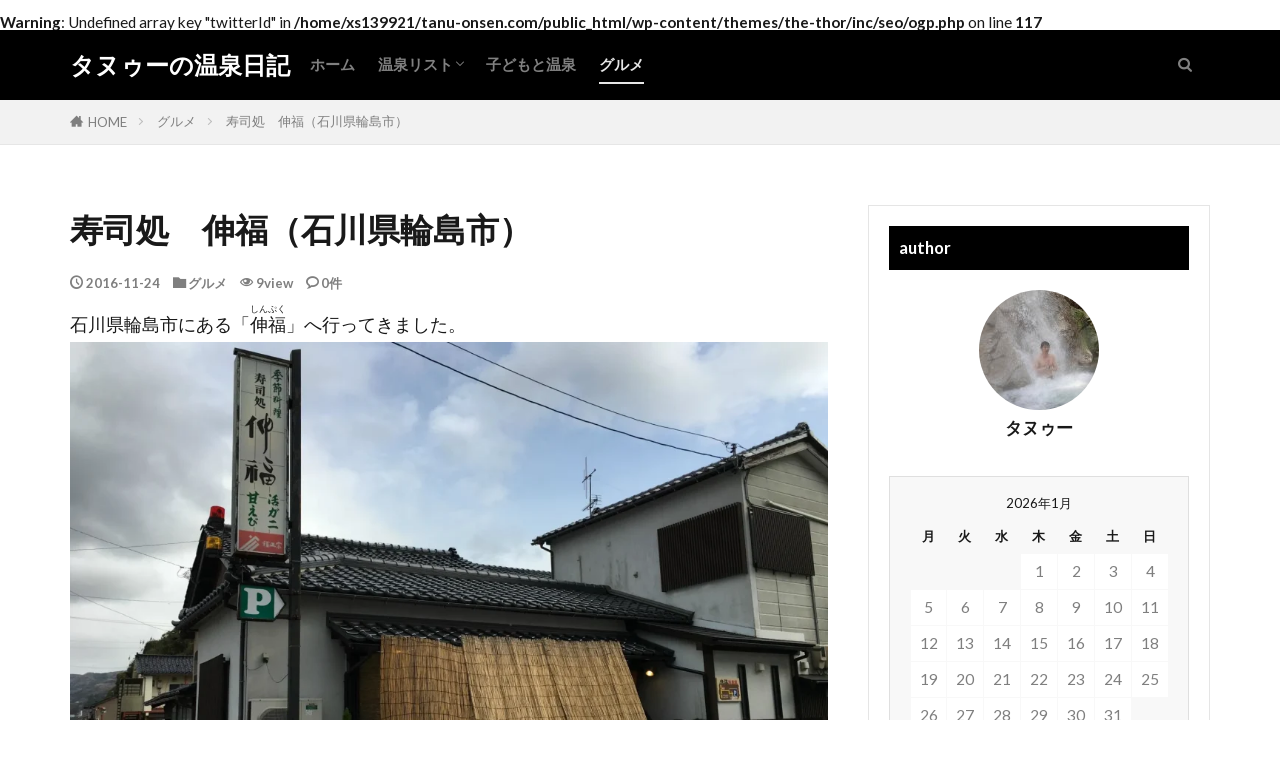

--- FILE ---
content_type: text/html; charset=UTF-8
request_url: https://tanu-onsen.com/gurmet/1664/
body_size: 15770
content:

<!DOCTYPE html>

<html lang="ja" prefix="og: http://ogp.me/ns#" class="t-html 
t-middle t-middle-pc">

<head prefix="og: http://ogp.me/ns# fb: http://ogp.me/ns/fb# article: http://ogp.me/ns/article#">
<meta charset="UTF-8">
<title>寿司処　伸福（石川県輪島市）│タヌゥーの温泉日記</title>
<meta name='robots' content='max-image-preview:large' />
<link rel='dns-prefetch' href='//webfonts.xserver.jp' />
<link rel="alternate" title="oEmbed (JSON)" type="application/json+oembed" href="https://tanu-onsen.com/wp-json/oembed/1.0/embed?url=https%3A%2F%2Ftanu-onsen.com%2Fgurmet%2F1664%2F" />
<link rel="alternate" title="oEmbed (XML)" type="text/xml+oembed" href="https://tanu-onsen.com/wp-json/oembed/1.0/embed?url=https%3A%2F%2Ftanu-onsen.com%2Fgurmet%2F1664%2F&#038;format=xml" />
<style id='wp-img-auto-sizes-contain-inline-css' type='text/css'>
img:is([sizes=auto i],[sizes^="auto," i]){contain-intrinsic-size:3000px 1500px}
/*# sourceURL=wp-img-auto-sizes-contain-inline-css */
</style>
<link rel='stylesheet' id='dashicons-css' href='https://tanu-onsen.com/wp-includes/css/dashicons.min.css?ver=f4f9a157482ea594be1ca4e67bbf29e2' type='text/css' media='all' />
<link rel='stylesheet' id='thickbox-css' href='https://tanu-onsen.com/wp-includes/js/thickbox/thickbox.css?ver=f4f9a157482ea594be1ca4e67bbf29e2' type='text/css' media='all' />
<link rel='stylesheet' id='wp-block-library-css' href='https://tanu-onsen.com/wp-includes/css/dist/block-library/style.min.css?ver=f4f9a157482ea594be1ca4e67bbf29e2' type='text/css' media='all' />
<style id='wp-block-image-inline-css' type='text/css'>
.wp-block-image>a,.wp-block-image>figure>a{display:inline-block}.wp-block-image img{box-sizing:border-box;height:auto;max-width:100%;vertical-align:bottom}@media not (prefers-reduced-motion){.wp-block-image img.hide{visibility:hidden}.wp-block-image img.show{animation:show-content-image .4s}}.wp-block-image[style*=border-radius] img,.wp-block-image[style*=border-radius]>a{border-radius:inherit}.wp-block-image.has-custom-border img{box-sizing:border-box}.wp-block-image.aligncenter{text-align:center}.wp-block-image.alignfull>a,.wp-block-image.alignwide>a{width:100%}.wp-block-image.alignfull img,.wp-block-image.alignwide img{height:auto;width:100%}.wp-block-image .aligncenter,.wp-block-image .alignleft,.wp-block-image .alignright,.wp-block-image.aligncenter,.wp-block-image.alignleft,.wp-block-image.alignright{display:table}.wp-block-image .aligncenter>figcaption,.wp-block-image .alignleft>figcaption,.wp-block-image .alignright>figcaption,.wp-block-image.aligncenter>figcaption,.wp-block-image.alignleft>figcaption,.wp-block-image.alignright>figcaption{caption-side:bottom;display:table-caption}.wp-block-image .alignleft{float:left;margin:.5em 1em .5em 0}.wp-block-image .alignright{float:right;margin:.5em 0 .5em 1em}.wp-block-image .aligncenter{margin-left:auto;margin-right:auto}.wp-block-image :where(figcaption){margin-bottom:1em;margin-top:.5em}.wp-block-image.is-style-circle-mask img{border-radius:9999px}@supports ((-webkit-mask-image:none) or (mask-image:none)) or (-webkit-mask-image:none){.wp-block-image.is-style-circle-mask img{border-radius:0;-webkit-mask-image:url('data:image/svg+xml;utf8,<svg viewBox="0 0 100 100" xmlns="http://www.w3.org/2000/svg"><circle cx="50" cy="50" r="50"/></svg>');mask-image:url('data:image/svg+xml;utf8,<svg viewBox="0 0 100 100" xmlns="http://www.w3.org/2000/svg"><circle cx="50" cy="50" r="50"/></svg>');mask-mode:alpha;-webkit-mask-position:center;mask-position:center;-webkit-mask-repeat:no-repeat;mask-repeat:no-repeat;-webkit-mask-size:contain;mask-size:contain}}:root :where(.wp-block-image.is-style-rounded img,.wp-block-image .is-style-rounded img){border-radius:9999px}.wp-block-image figure{margin:0}.wp-lightbox-container{display:flex;flex-direction:column;position:relative}.wp-lightbox-container img{cursor:zoom-in}.wp-lightbox-container img:hover+button{opacity:1}.wp-lightbox-container button{align-items:center;backdrop-filter:blur(16px) saturate(180%);background-color:#5a5a5a40;border:none;border-radius:4px;cursor:zoom-in;display:flex;height:20px;justify-content:center;opacity:0;padding:0;position:absolute;right:16px;text-align:center;top:16px;width:20px;z-index:100}@media not (prefers-reduced-motion){.wp-lightbox-container button{transition:opacity .2s ease}}.wp-lightbox-container button:focus-visible{outline:3px auto #5a5a5a40;outline:3px auto -webkit-focus-ring-color;outline-offset:3px}.wp-lightbox-container button:hover{cursor:pointer;opacity:1}.wp-lightbox-container button:focus{opacity:1}.wp-lightbox-container button:focus,.wp-lightbox-container button:hover,.wp-lightbox-container button:not(:hover):not(:active):not(.has-background){background-color:#5a5a5a40;border:none}.wp-lightbox-overlay{box-sizing:border-box;cursor:zoom-out;height:100vh;left:0;overflow:hidden;position:fixed;top:0;visibility:hidden;width:100%;z-index:100000}.wp-lightbox-overlay .close-button{align-items:center;cursor:pointer;display:flex;justify-content:center;min-height:40px;min-width:40px;padding:0;position:absolute;right:calc(env(safe-area-inset-right) + 16px);top:calc(env(safe-area-inset-top) + 16px);z-index:5000000}.wp-lightbox-overlay .close-button:focus,.wp-lightbox-overlay .close-button:hover,.wp-lightbox-overlay .close-button:not(:hover):not(:active):not(.has-background){background:none;border:none}.wp-lightbox-overlay .lightbox-image-container{height:var(--wp--lightbox-container-height);left:50%;overflow:hidden;position:absolute;top:50%;transform:translate(-50%,-50%);transform-origin:top left;width:var(--wp--lightbox-container-width);z-index:9999999999}.wp-lightbox-overlay .wp-block-image{align-items:center;box-sizing:border-box;display:flex;height:100%;justify-content:center;margin:0;position:relative;transform-origin:0 0;width:100%;z-index:3000000}.wp-lightbox-overlay .wp-block-image img{height:var(--wp--lightbox-image-height);min-height:var(--wp--lightbox-image-height);min-width:var(--wp--lightbox-image-width);width:var(--wp--lightbox-image-width)}.wp-lightbox-overlay .wp-block-image figcaption{display:none}.wp-lightbox-overlay button{background:none;border:none}.wp-lightbox-overlay .scrim{background-color:#fff;height:100%;opacity:.9;position:absolute;width:100%;z-index:2000000}.wp-lightbox-overlay.active{visibility:visible}@media not (prefers-reduced-motion){.wp-lightbox-overlay.active{animation:turn-on-visibility .25s both}.wp-lightbox-overlay.active img{animation:turn-on-visibility .35s both}.wp-lightbox-overlay.show-closing-animation:not(.active){animation:turn-off-visibility .35s both}.wp-lightbox-overlay.show-closing-animation:not(.active) img{animation:turn-off-visibility .25s both}.wp-lightbox-overlay.zoom.active{animation:none;opacity:1;visibility:visible}.wp-lightbox-overlay.zoom.active .lightbox-image-container{animation:lightbox-zoom-in .4s}.wp-lightbox-overlay.zoom.active .lightbox-image-container img{animation:none}.wp-lightbox-overlay.zoom.active .scrim{animation:turn-on-visibility .4s forwards}.wp-lightbox-overlay.zoom.show-closing-animation:not(.active){animation:none}.wp-lightbox-overlay.zoom.show-closing-animation:not(.active) .lightbox-image-container{animation:lightbox-zoom-out .4s}.wp-lightbox-overlay.zoom.show-closing-animation:not(.active) .lightbox-image-container img{animation:none}.wp-lightbox-overlay.zoom.show-closing-animation:not(.active) .scrim{animation:turn-off-visibility .4s forwards}}@keyframes show-content-image{0%{visibility:hidden}99%{visibility:hidden}to{visibility:visible}}@keyframes turn-on-visibility{0%{opacity:0}to{opacity:1}}@keyframes turn-off-visibility{0%{opacity:1;visibility:visible}99%{opacity:0;visibility:visible}to{opacity:0;visibility:hidden}}@keyframes lightbox-zoom-in{0%{transform:translate(calc((-100vw + var(--wp--lightbox-scrollbar-width))/2 + var(--wp--lightbox-initial-left-position)),calc(-50vh + var(--wp--lightbox-initial-top-position))) scale(var(--wp--lightbox-scale))}to{transform:translate(-50%,-50%) scale(1)}}@keyframes lightbox-zoom-out{0%{transform:translate(-50%,-50%) scale(1);visibility:visible}99%{visibility:visible}to{transform:translate(calc((-100vw + var(--wp--lightbox-scrollbar-width))/2 + var(--wp--lightbox-initial-left-position)),calc(-50vh + var(--wp--lightbox-initial-top-position))) scale(var(--wp--lightbox-scale));visibility:hidden}}
/*# sourceURL=https://tanu-onsen.com/wp-includes/blocks/image/style.min.css */
</style>
<style id='wp-block-paragraph-inline-css' type='text/css'>
.is-small-text{font-size:.875em}.is-regular-text{font-size:1em}.is-large-text{font-size:2.25em}.is-larger-text{font-size:3em}.has-drop-cap:not(:focus):first-letter{float:left;font-size:8.4em;font-style:normal;font-weight:100;line-height:.68;margin:.05em .1em 0 0;text-transform:uppercase}body.rtl .has-drop-cap:not(:focus):first-letter{float:none;margin-left:.1em}p.has-drop-cap.has-background{overflow:hidden}:root :where(p.has-background){padding:1.25em 2.375em}:where(p.has-text-color:not(.has-link-color)) a{color:inherit}p.has-text-align-left[style*="writing-mode:vertical-lr"],p.has-text-align-right[style*="writing-mode:vertical-rl"]{rotate:180deg}
/*# sourceURL=https://tanu-onsen.com/wp-includes/blocks/paragraph/style.min.css */
</style>
<style id='global-styles-inline-css' type='text/css'>
:root{--wp--preset--aspect-ratio--square: 1;--wp--preset--aspect-ratio--4-3: 4/3;--wp--preset--aspect-ratio--3-4: 3/4;--wp--preset--aspect-ratio--3-2: 3/2;--wp--preset--aspect-ratio--2-3: 2/3;--wp--preset--aspect-ratio--16-9: 16/9;--wp--preset--aspect-ratio--9-16: 9/16;--wp--preset--color--black: #000000;--wp--preset--color--cyan-bluish-gray: #abb8c3;--wp--preset--color--white: #ffffff;--wp--preset--color--pale-pink: #f78da7;--wp--preset--color--vivid-red: #cf2e2e;--wp--preset--color--luminous-vivid-orange: #ff6900;--wp--preset--color--luminous-vivid-amber: #fcb900;--wp--preset--color--light-green-cyan: #7bdcb5;--wp--preset--color--vivid-green-cyan: #00d084;--wp--preset--color--pale-cyan-blue: #8ed1fc;--wp--preset--color--vivid-cyan-blue: #0693e3;--wp--preset--color--vivid-purple: #9b51e0;--wp--preset--gradient--vivid-cyan-blue-to-vivid-purple: linear-gradient(135deg,rgb(6,147,227) 0%,rgb(155,81,224) 100%);--wp--preset--gradient--light-green-cyan-to-vivid-green-cyan: linear-gradient(135deg,rgb(122,220,180) 0%,rgb(0,208,130) 100%);--wp--preset--gradient--luminous-vivid-amber-to-luminous-vivid-orange: linear-gradient(135deg,rgb(252,185,0) 0%,rgb(255,105,0) 100%);--wp--preset--gradient--luminous-vivid-orange-to-vivid-red: linear-gradient(135deg,rgb(255,105,0) 0%,rgb(207,46,46) 100%);--wp--preset--gradient--very-light-gray-to-cyan-bluish-gray: linear-gradient(135deg,rgb(238,238,238) 0%,rgb(169,184,195) 100%);--wp--preset--gradient--cool-to-warm-spectrum: linear-gradient(135deg,rgb(74,234,220) 0%,rgb(151,120,209) 20%,rgb(207,42,186) 40%,rgb(238,44,130) 60%,rgb(251,105,98) 80%,rgb(254,248,76) 100%);--wp--preset--gradient--blush-light-purple: linear-gradient(135deg,rgb(255,206,236) 0%,rgb(152,150,240) 100%);--wp--preset--gradient--blush-bordeaux: linear-gradient(135deg,rgb(254,205,165) 0%,rgb(254,45,45) 50%,rgb(107,0,62) 100%);--wp--preset--gradient--luminous-dusk: linear-gradient(135deg,rgb(255,203,112) 0%,rgb(199,81,192) 50%,rgb(65,88,208) 100%);--wp--preset--gradient--pale-ocean: linear-gradient(135deg,rgb(255,245,203) 0%,rgb(182,227,212) 50%,rgb(51,167,181) 100%);--wp--preset--gradient--electric-grass: linear-gradient(135deg,rgb(202,248,128) 0%,rgb(113,206,126) 100%);--wp--preset--gradient--midnight: linear-gradient(135deg,rgb(2,3,129) 0%,rgb(40,116,252) 100%);--wp--preset--font-size--small: 13px;--wp--preset--font-size--medium: 20px;--wp--preset--font-size--large: 36px;--wp--preset--font-size--x-large: 42px;--wp--preset--spacing--20: 0.44rem;--wp--preset--spacing--30: 0.67rem;--wp--preset--spacing--40: 1rem;--wp--preset--spacing--50: 1.5rem;--wp--preset--spacing--60: 2.25rem;--wp--preset--spacing--70: 3.38rem;--wp--preset--spacing--80: 5.06rem;--wp--preset--shadow--natural: 6px 6px 9px rgba(0, 0, 0, 0.2);--wp--preset--shadow--deep: 12px 12px 50px rgba(0, 0, 0, 0.4);--wp--preset--shadow--sharp: 6px 6px 0px rgba(0, 0, 0, 0.2);--wp--preset--shadow--outlined: 6px 6px 0px -3px rgb(255, 255, 255), 6px 6px rgb(0, 0, 0);--wp--preset--shadow--crisp: 6px 6px 0px rgb(0, 0, 0);}:where(.is-layout-flex){gap: 0.5em;}:where(.is-layout-grid){gap: 0.5em;}body .is-layout-flex{display: flex;}.is-layout-flex{flex-wrap: wrap;align-items: center;}.is-layout-flex > :is(*, div){margin: 0;}body .is-layout-grid{display: grid;}.is-layout-grid > :is(*, div){margin: 0;}:where(.wp-block-columns.is-layout-flex){gap: 2em;}:where(.wp-block-columns.is-layout-grid){gap: 2em;}:where(.wp-block-post-template.is-layout-flex){gap: 1.25em;}:where(.wp-block-post-template.is-layout-grid){gap: 1.25em;}.has-black-color{color: var(--wp--preset--color--black) !important;}.has-cyan-bluish-gray-color{color: var(--wp--preset--color--cyan-bluish-gray) !important;}.has-white-color{color: var(--wp--preset--color--white) !important;}.has-pale-pink-color{color: var(--wp--preset--color--pale-pink) !important;}.has-vivid-red-color{color: var(--wp--preset--color--vivid-red) !important;}.has-luminous-vivid-orange-color{color: var(--wp--preset--color--luminous-vivid-orange) !important;}.has-luminous-vivid-amber-color{color: var(--wp--preset--color--luminous-vivid-amber) !important;}.has-light-green-cyan-color{color: var(--wp--preset--color--light-green-cyan) !important;}.has-vivid-green-cyan-color{color: var(--wp--preset--color--vivid-green-cyan) !important;}.has-pale-cyan-blue-color{color: var(--wp--preset--color--pale-cyan-blue) !important;}.has-vivid-cyan-blue-color{color: var(--wp--preset--color--vivid-cyan-blue) !important;}.has-vivid-purple-color{color: var(--wp--preset--color--vivid-purple) !important;}.has-black-background-color{background-color: var(--wp--preset--color--black) !important;}.has-cyan-bluish-gray-background-color{background-color: var(--wp--preset--color--cyan-bluish-gray) !important;}.has-white-background-color{background-color: var(--wp--preset--color--white) !important;}.has-pale-pink-background-color{background-color: var(--wp--preset--color--pale-pink) !important;}.has-vivid-red-background-color{background-color: var(--wp--preset--color--vivid-red) !important;}.has-luminous-vivid-orange-background-color{background-color: var(--wp--preset--color--luminous-vivid-orange) !important;}.has-luminous-vivid-amber-background-color{background-color: var(--wp--preset--color--luminous-vivid-amber) !important;}.has-light-green-cyan-background-color{background-color: var(--wp--preset--color--light-green-cyan) !important;}.has-vivid-green-cyan-background-color{background-color: var(--wp--preset--color--vivid-green-cyan) !important;}.has-pale-cyan-blue-background-color{background-color: var(--wp--preset--color--pale-cyan-blue) !important;}.has-vivid-cyan-blue-background-color{background-color: var(--wp--preset--color--vivid-cyan-blue) !important;}.has-vivid-purple-background-color{background-color: var(--wp--preset--color--vivid-purple) !important;}.has-black-border-color{border-color: var(--wp--preset--color--black) !important;}.has-cyan-bluish-gray-border-color{border-color: var(--wp--preset--color--cyan-bluish-gray) !important;}.has-white-border-color{border-color: var(--wp--preset--color--white) !important;}.has-pale-pink-border-color{border-color: var(--wp--preset--color--pale-pink) !important;}.has-vivid-red-border-color{border-color: var(--wp--preset--color--vivid-red) !important;}.has-luminous-vivid-orange-border-color{border-color: var(--wp--preset--color--luminous-vivid-orange) !important;}.has-luminous-vivid-amber-border-color{border-color: var(--wp--preset--color--luminous-vivid-amber) !important;}.has-light-green-cyan-border-color{border-color: var(--wp--preset--color--light-green-cyan) !important;}.has-vivid-green-cyan-border-color{border-color: var(--wp--preset--color--vivid-green-cyan) !important;}.has-pale-cyan-blue-border-color{border-color: var(--wp--preset--color--pale-cyan-blue) !important;}.has-vivid-cyan-blue-border-color{border-color: var(--wp--preset--color--vivid-cyan-blue) !important;}.has-vivid-purple-border-color{border-color: var(--wp--preset--color--vivid-purple) !important;}.has-vivid-cyan-blue-to-vivid-purple-gradient-background{background: var(--wp--preset--gradient--vivid-cyan-blue-to-vivid-purple) !important;}.has-light-green-cyan-to-vivid-green-cyan-gradient-background{background: var(--wp--preset--gradient--light-green-cyan-to-vivid-green-cyan) !important;}.has-luminous-vivid-amber-to-luminous-vivid-orange-gradient-background{background: var(--wp--preset--gradient--luminous-vivid-amber-to-luminous-vivid-orange) !important;}.has-luminous-vivid-orange-to-vivid-red-gradient-background{background: var(--wp--preset--gradient--luminous-vivid-orange-to-vivid-red) !important;}.has-very-light-gray-to-cyan-bluish-gray-gradient-background{background: var(--wp--preset--gradient--very-light-gray-to-cyan-bluish-gray) !important;}.has-cool-to-warm-spectrum-gradient-background{background: var(--wp--preset--gradient--cool-to-warm-spectrum) !important;}.has-blush-light-purple-gradient-background{background: var(--wp--preset--gradient--blush-light-purple) !important;}.has-blush-bordeaux-gradient-background{background: var(--wp--preset--gradient--blush-bordeaux) !important;}.has-luminous-dusk-gradient-background{background: var(--wp--preset--gradient--luminous-dusk) !important;}.has-pale-ocean-gradient-background{background: var(--wp--preset--gradient--pale-ocean) !important;}.has-electric-grass-gradient-background{background: var(--wp--preset--gradient--electric-grass) !important;}.has-midnight-gradient-background{background: var(--wp--preset--gradient--midnight) !important;}.has-small-font-size{font-size: var(--wp--preset--font-size--small) !important;}.has-medium-font-size{font-size: var(--wp--preset--font-size--medium) !important;}.has-large-font-size{font-size: var(--wp--preset--font-size--large) !important;}.has-x-large-font-size{font-size: var(--wp--preset--font-size--x-large) !important;}
/*# sourceURL=global-styles-inline-css */
</style>

<style id='classic-theme-styles-inline-css' type='text/css'>
/*! This file is auto-generated */
.wp-block-button__link{color:#fff;background-color:#32373c;border-radius:9999px;box-shadow:none;text-decoration:none;padding:calc(.667em + 2px) calc(1.333em + 2px);font-size:1.125em}.wp-block-file__button{background:#32373c;color:#fff;text-decoration:none}
/*# sourceURL=/wp-includes/css/classic-themes.min.css */
</style>
<script type="text/javascript" src="https://tanu-onsen.com/wp-includes/js/jquery/jquery.min.js?ver=3.7.1" id="jquery-core-js"></script>
<script type="text/javascript" src="https://tanu-onsen.com/wp-includes/js/jquery/jquery-migrate.min.js?ver=3.4.1" id="jquery-migrate-js"></script>
<script type="text/javascript" src="//webfonts.xserver.jp/js/xserverv3.js?fadein=0&amp;ver=2.0.9" id="typesquare_std-js"></script>
<link rel="https://api.w.org/" href="https://tanu-onsen.com/wp-json/" /><link rel="alternate" title="JSON" type="application/json" href="https://tanu-onsen.com/wp-json/wp/v2/posts/1664" /><link rel="stylesheet" href="https://tanu-onsen.com/wp-content/themes/the-thor/css/icon.min.css">
<link rel="stylesheet" href="https://fonts.googleapis.com/css?family=Lato:100,300,400,700,900">
<link rel="stylesheet" href="https://fonts.googleapis.com/css?family=Fjalla+One">
<link rel="stylesheet" href="https://fonts.googleapis.com/css?family=Noto+Sans+JP:100,200,300,400,500,600,700,800,900">
<link rel="stylesheet" href="https://tanu-onsen.com/wp-content/themes/the-thor/style.min.css">
<link rel="stylesheet" href="https://tanu-onsen.com/wp-content/themes/the-thor-child/style-user.css?1626316345">
<link rel="canonical" href="https://tanu-onsen.com/gurmet/1664/" />
<script src="https://ajax.googleapis.com/ajax/libs/jquery/1.12.4/jquery.min.js"></script>
<meta http-equiv="X-UA-Compatible" content="IE=edge">
<meta name="viewport" content="width=device-width, initial-scale=1, viewport-fit=cover"/>
<script>
(function(i,s,o,g,r,a,m){i['GoogleAnalyticsObject']=r;i[r]=i[r]||function(){
(i[r].q=i[r].q||[]).push(arguments)},i[r].l=1*new Date();a=s.createElement(o),
m=s.getElementsByTagName(o)[0];a.async=1;a.src=g;m.parentNode.insertBefore(a,m)
})(window,document,'script','https://www.google-analytics.com/analytics.js','ga');

ga('create', 'UA-63741369-1', 'auto');
ga('send', 'pageview');
</script>
<style>
.widget.widget_nav_menu ul.menu{border-color: rgba(0,0,0,0.15);}.widget.widget_nav_menu ul.menu li{border-color: rgba(0,0,0,0.75);}.widget.widget_nav_menu ul.menu .sub-menu li{border-color: rgba(0,0,0,0.15);}.widget.widget_nav_menu ul.menu .sub-menu li .sub-menu li:first-child{border-color: rgba(0,0,0,0.15);}.widget.widget_nav_menu ul.menu li a:hover{background-color: rgba(0,0,0,0.75);}.widget.widget_nav_menu ul.menu .current-menu-item > a{background-color: rgba(0,0,0,0.75);}.widget.widget_nav_menu ul.menu li .sub-menu li a:before {color:#000000;}.widget.widget_nav_menu ul.menu li a{background-color:#000000;}.widget.widget_nav_menu ul.menu .sub-menu a:hover{color:#000000;}.widget.widget_nav_menu ul.menu .sub-menu .current-menu-item a{color:#000000;}.widget.widget_categories ul{border-color: rgba(0,0,0,0.15);}.widget.widget_categories ul li{border-color: rgba(0,0,0,0.75);}.widget.widget_categories ul .children li{border-color: rgba(0,0,0,0.15);}.widget.widget_categories ul .children li .children li:first-child{border-color: rgba(0,0,0,0.15);}.widget.widget_categories ul li a:hover{background-color: rgba(0,0,0,0.75);}.widget.widget_categories ul .current-menu-item > a{background-color: rgba(0,0,0,0.75);}.widget.widget_categories ul li .children li a:before {color:#000000;}.widget.widget_categories ul li a{background-color:#000000;}.widget.widget_categories ul .children a:hover{color:#000000;}.widget.widget_categories ul .children .current-menu-item a{color:#000000;}.widgetSearch__input:hover{border-color:#000000;}.widgetCatTitle{background-color:#000000;}.widgetCatTitle__inner{background-color:#000000;}.widgetSearch__submit:hover{background-color:#000000;}.widgetProfile__sns{background-color:#000000;}.widget.widget_calendar .calendar_wrap tbody a:hover{background-color:#000000;}.widget ul li a:hover{color:#000000;}.widget.widget_rss .rsswidget:hover{color:#000000;}.widget.widget_tag_cloud a:hover{background-color:#000000;}.widget select:hover{border-color:#000000;}.widgetSearch__checkLabel:hover:after{border-color:#000000;}.widgetSearch__check:checked .widgetSearch__checkLabel:before, .widgetSearch__check:checked + .widgetSearch__checkLabel:before{border-color:#000000;}.widgetTab__item.current{border-top-color:#000000;}.widgetTab__item:hover{border-top-color:#000000;}.searchHead__title{background-color:#000000;}.searchHead__submit:hover{color:#000000;}.menuBtn__close:hover{color:#000000;}.menuBtn__link:hover{color:#000000;}@media only screen and (min-width: 992px){.menuBtn__link {background-color:#000000;}}.t-headerCenter .menuBtn__link:hover{color:#000000;}.searchBtn__close:hover{color:#000000;}.searchBtn__link:hover{color:#000000;}.breadcrumb__item a:hover{color:#000000;}.pager__item{color:#000000;}.pager__item:hover, .pager__item-current{background-color:#000000; color:#fff;}.page-numbers{color:#000000;}.page-numbers:hover, .page-numbers.current{background-color:#000000; color:#fff;}.pagePager__item{color:#000000;}.pagePager__item:hover, .pagePager__item-current{background-color:#000000; color:#fff;}.heading a:hover{color:#000000;}.eyecatch__cat{background-color:#000000;}.the__category{background-color:#000000;}.dateList__item a:hover{color:#000000;}.controllerFooter__item:last-child{background-color:#000000;}.controllerFooter__close{background-color:#000000;}.bottomFooter__topBtn{background-color:#000000;}.mask-color{background-color:#000000;}.mask-colorgray{background-color:#000000;}.pickup3__item{background-color:#000000;}.categoryBox__title{color:#000000;}.comments__list .comment-meta{background-color:#000000;}.comment-respond .submit{background-color:#000000;}.prevNext__pop{background-color:#000000;}.swiper-pagination-bullet-active{background-color:#000000;}.swiper-slider .swiper-button-next, .swiper-slider .swiper-container-rtl .swiper-button-prev, .swiper-slider .swiper-button-prev, .swiper-slider .swiper-container-rtl .swiper-button-next	{background-color:#000000;}body{background:#ffffff;}.t-headerColor .l-header{background-color:#000000;}.t-headerColor .globalNavi::before{background: -webkit-gradient(linear,left top,right top,color-stop(0%,rgba(255,255,255,0)),color-stop(100%,#000000));}.t-headerColor .subNavi__link-pickup:hover{color:#000000;}.snsFooter{background-color:#000000}.widget-main .heading.heading-widget{background-color:#000000}.widget-main .heading.heading-widgetsimple{background-color:#000000}.widget-main .heading.heading-widgetsimplewide{background-color:#000000}.widget-main .heading.heading-widgetwide{background-color:#000000}.widget-main .heading.heading-widgetbottom:before{border-color:#000000}.widget-main .heading.heading-widgetborder{border-color:#000000}.widget-main .heading.heading-widgetborder::before,.widget-main .heading.heading-widgetborder::after{background-color:#000000}.widget-side .heading.heading-widget{background-color:#000000}.widget-side .heading.heading-widgetsimple{background-color:#000000}.widget-side .heading.heading-widgetsimplewide{background-color:#000000}.widget-side .heading.heading-widgetwide{background-color:#000000}.widget-side .heading.heading-widgetbottom:before{border-color:#000000}.widget-side .heading.heading-widgetborder{border-color:#000000}.widget-side .heading.heading-widgetborder::before,.widget-side .heading.heading-widgetborder::after{background-color:#000000}.widget-foot .heading.heading-widget{background-color:#000000}.widget-foot .heading.heading-widgetsimple{background-color:#000000}.widget-foot .heading.heading-widgetsimplewide{background-color:#000000}.widget-foot .heading.heading-widgetwide{background-color:#000000}.widget-foot .heading.heading-widgetbottom:before{border-color:#000000}.widget-foot .heading.heading-widgetborder{border-color:#000000}.widget-foot .heading.heading-widgetborder::before,.widget-foot .heading.heading-widgetborder::after{background-color:#000000}.widget-menu .heading.heading-widget{background-color:#000000}.widget-menu .heading.heading-widgetsimple{background-color:#000000}.widget-menu .heading.heading-widgetsimplewide{background-color:#000000}.widget-menu .heading.heading-widgetwide{background-color:#000000}.widget-menu .heading.heading-widgetbottom:before{border-color:#000000}.widget-menu .heading.heading-widgetborder{border-color:#000000}.widget-menu .heading.heading-widgetborder::before,.widget-menu .heading.heading-widgetborder::after{background-color:#000000}.swiper-slider{height: 140px;}@media only screen and (min-width: 768px){.swiper-slider {height: 500px;}}.rankingBox__bg{background-color:#000000}.the__ribbon{background-color:#ff3a3a}.the__ribbon:after{border-left-color:#ff3a3a; border-right-color:#ff3a3a}.content .afTagBox__btnDetail{background-color:#000000;}.widget .widgetAfTag__btnDetail{background-color:#000000;}.content .afTagBox__btnAf{background-color:#000000;}.widget .widgetAfTag__btnAf{background-color:#000000;}.content a{color:#000000;}.phrase a{color:#000000;}.content .sitemap li a:hover{color:#000000;}.content h2 a:hover,.content h3 a:hover,.content h4 a:hover,.content h5 a:hover{color:#000000;}.content ul.menu li a:hover{color:#000000;}.content .es-LiconBox:before{background-color:#a83f3f;}.content .es-LiconCircle:before{background-color:#a83f3f;}.content .es-BTiconBox:before{background-color:#a83f3f;}.content .es-BTiconCircle:before{background-color:#a83f3f;}.content .es-BiconObi{border-color:#a83f3f;}.content .es-BiconCorner:before{background-color:#a83f3f;}.content .es-BiconCircle:before{background-color:#a83f3f;}.content .es-BmarkHatena::before{background-color:#005293;}.content .es-BmarkExcl::before{background-color:#b60105;}.content .es-BmarkQ::before{background-color:#005293;}.content .es-BmarkQ::after{border-top-color:#005293;}.content .es-BmarkA::before{color:#b60105;}.content .es-BsubTradi::before{color:#ffffff;background-color:#b60105;border-color:#b60105;}.btn__link-primary{color:#ffffff; background-color:#3f3f3f;}.content .btn__link-primary{color:#ffffff; background-color:#3f3f3f;}.searchBtn__contentInner .btn__link-search{color:#ffffff; background-color:#3f3f3f;}.btn__link-secondary{color:#ffffff; background-color:#3f3f3f;}.content .btn__link-secondary{color:#ffffff; background-color:#3f3f3f;}.btn__link-search{color:#ffffff; background-color:#3f3f3f;}.btn__link-normal{color:#3f3f3f;}.content .btn__link-normal{color:#3f3f3f;}.btn__link-normal:hover{background-color:#3f3f3f;}.content .btn__link-normal:hover{background-color:#3f3f3f;}.comments__list .comment-reply-link{color:#3f3f3f;}.comments__list .comment-reply-link:hover{background-color:#3f3f3f;}@media only screen and (min-width: 992px){.subNavi__link-pickup{color:#3f3f3f;}}@media only screen and (min-width: 992px){.subNavi__link-pickup:hover{background-color:#3f3f3f;}}.partsH2-21 h2{color:#ffffff; background-color:#000000;}.partsH3-5 h3{color:#191919; background: linear-gradient(transparent 60%, #dd3333 60%);}.partsH4-1 h4{color:#000000; border-color:#dd3333;}.partsH5-3 h5{color:#000000; border-color:#dd3333;}.content ul > li::before{color:#dd3333;}.content ul{color:#000000;}.content ol > li::before{color:#a83f3f; border-color:#a83f3f;}.content ol > li > ol > li::before{background-color:#a83f3f; border-color:#a83f3f;}.content ol > li > ol > li > ol > li::before{color:#a83f3f; border-color:#a83f3f;}.content ol{color:#191919;}.content .balloon .balloon__text{color:#191919; background-color:#f2f2f2;}.content .balloon .balloon__text-left:before{border-left-color:#f2f2f2;}.content .balloon .balloon__text-right:before{border-right-color:#f2f2f2;}.content .balloon-boder .balloon__text{color:#191919; background-color:#ffffff;  border-color:#d8d8d8;}.content .balloon-boder .balloon__text-left:before{border-left-color:#d8d8d8;}.content .balloon-boder .balloon__text-left:after{border-left-color:#ffffff;}.content .balloon-boder .balloon__text-right:before{border-right-color:#d8d8d8;}.content .balloon-boder .balloon__text-right:after{border-right-color:#ffffff;}.content blockquote{color:#191919; background-color:#f2f2f2;}.content blockquote::before{color:#d8d8d8;}.content table{color:#000000; border-top-color:#ffffff; border-left-color:#ffffff;}.content table th{background:#dd3333; color:#000000; ;border-right-color:#ffffff; border-bottom-color:#ffffff;}.content table td{background:#ffffff; ;border-right-color:#ffffff; border-bottom-color:#ffffff;}.content table tr:nth-child(odd) td{background-color:#ffffff;}
</style>
<link rel="icon" href="https://tanu-onsen.com/wp-content/uploads/2021/06/cropped-13690981_980557638709128_3642700716478037059_o-32x32.jpg" sizes="32x32" />
<link rel="icon" href="https://tanu-onsen.com/wp-content/uploads/2021/06/cropped-13690981_980557638709128_3642700716478037059_o-192x192.jpg" sizes="192x192" />
<link rel="apple-touch-icon" href="https://tanu-onsen.com/wp-content/uploads/2021/06/cropped-13690981_980557638709128_3642700716478037059_o-180x180.jpg" />
<meta name="msapplication-TileImage" content="https://tanu-onsen.com/wp-content/uploads/2021/06/cropped-13690981_980557638709128_3642700716478037059_o-270x270.jpg" />
<meta property="og:site_name" content="タヌゥーの温泉日記" />
<meta property="og:type" content="article" />
<meta property="og:title" content="寿司処　伸福（石川県輪島市）" />
<meta property="og:description" content="石川県輪島市にある「伸福しんぷく」へ行ってきました。 ランチメニューは、実質「能登丼」か「能登地物にぎり」の二択です（どちらも2,700円） [&hellip;]" />
<meta property="og:url" content="https://tanu-onsen.com/gurmet/1664/" />
<meta property="og:image" content="https://tanu-onsen.com/wp-content/uploads/2022/06/4b750622dfeb0a8ba29a3bbf7c56667f-768x576.webp" />
<meta name="twitter:card" content="summary" />
<br />
<b>Warning</b>:  Undefined array key "twitterId" in <b>/home/xs139921/tanu-onsen.com/public_html/wp-content/themes/the-thor/inc/seo/ogp.php</b> on line <b>117</b><br />


</head>
<body data-rsssl=1 class="t-logoSp t-logoPc t-headerColor" id="top">


  <!--l-header-->
  <header class="l-header">
    <div class="container container-header">

      <!--logo-->
			<p class="siteTitle">
				<a class="siteTitle__link" href="https://tanu-onsen.com">
											タヌゥーの温泉日記					        </a>
      </p>      <!--/logo-->


      				<!--globalNavi-->
				<nav class="globalNavi">
					<div class="globalNavi__inner">
            <ul class="globalNavi__list"><li id="menu-item-4141" class="menu-item menu-item-type-custom menu-item-object-custom menu-item-home menu-item-4141"><a href="https://tanu-onsen.com">ホーム</a></li>
<li id="menu-item-4140" class="menu-item menu-item-type-post_type menu-item-object-page menu-item-has-children menu-item-4140"><a href="https://tanu-onsen.com/list/">温泉リスト</a>
<ul class="sub-menu">
	<li id="menu-item-4565" class="menu-item menu-item-type-post_type menu-item-object-page menu-item-4565"><a href="https://tanu-onsen.com/hokkaido_tohoku/">北海道・東北地方</a></li>
	<li id="menu-item-3856" class="menu-item menu-item-type-post_type menu-item-object-page menu-item-3856"><a href="https://tanu-onsen.com/kanto/">関東地方</a></li>
	<li id="menu-item-4593" class="menu-item menu-item-type-post_type menu-item-object-page menu-item-4593"><a href="https://tanu-onsen.com/chubu/">中部地方</a></li>
	<li id="menu-item-6039" class="menu-item menu-item-type-post_type menu-item-object-page menu-item-6039"><a href="https://tanu-onsen.com/kinki/">近畿地方</a></li>
	<li id="menu-item-4544" class="menu-item menu-item-type-post_type menu-item-object-page menu-item-4544"><a href="https://tanu-onsen.com/chugoku/">中国地方</a></li>
	<li id="menu-item-4036" class="menu-item menu-item-type-post_type menu-item-object-page menu-item-4036"><a href="https://tanu-onsen.com/shikoku/">四国地方</a></li>
	<li id="menu-item-4525" class="menu-item menu-item-type-post_type menu-item-object-page menu-item-4525"><a href="https://tanu-onsen.com/kyusyu_okinawa/">九州地方・沖縄</a></li>
</ul>
</li>
<li id="menu-item-6359" class="menu-item menu-item-type-post_type menu-item-object-page menu-item-6359"><a href="https://tanu-onsen.com/with_children/">子どもと温泉</a></li>
<li id="menu-item-7544" class="menu-item menu-item-type-taxonomy menu-item-object-category current-post-ancestor current-menu-parent current-post-parent menu-item-7544"><a href="https://tanu-onsen.com/category/gurmet/">グルメ</a></li>
</ul>					</div>
				</nav>
				<!--/globalNavi-->
			

			

            <!--searchBtn-->
			<div class="searchBtn searchBtn-right searchBtn-zero ">
        <input class="searchBtn__checkbox" id="searchBtn-checkbox" type="checkbox">
        <label class="searchBtn__link searchBtn__link-text icon-search" for="searchBtn-checkbox"></label>
        <label class="searchBtn__unshown" for="searchBtn-checkbox"></label>

        <div class="searchBtn__content">
          <div class="searchBtn__scroll">
            <label class="searchBtn__close" for="searchBtn-checkbox"><i class="icon-close"></i>CLOSE</label>
            <div class="searchBtn__contentInner">
              <aside class="widget">
  <div class="widgetSearch">
    <form method="get" action="https://tanu-onsen.com" target="_top">
  <div class="widgetSearch__contents">
    <h3 class="heading heading-tertiary">キーワード</h3>
    <input class="widgetSearch__input widgetSearch__input-max" type="text" name="s" placeholder="キーワードを入力" value="">

    
  </div>

  <div class="widgetSearch__contents">
    <h3 class="heading heading-tertiary">カテゴリー</h3>
	<select  name='cat' id='cat_697039430583f' class='widgetSearch__select'>
	<option value=''>カテゴリーを選択</option>
	<option class="level-0" value="1">温泉記事</option>
	<option class="level-0" value="4">温泉（修正前）</option>
	<option class="level-0" value="6">グルメ</option>
	<option class="level-0" value="7">子育て</option>
	<option class="level-0" value="8">坂東三十三観音巡礼</option>
	<option class="level-0" value="9">海外旅行</option>
	<option class="level-0" value="10">基本情報技術者</option>
	<option class="level-0" value="11">スノーボード</option>
	<option class="level-0" value="12">登山（百名山）</option>
	<option class="level-0" value="13">ハイキング</option>
	<option class="level-0" value="14">野菜ソムリエ</option>
	<option class="level-0" value="15">ロースクール生活</option>
	<option class="level-0" value="17">雑記</option>
	<option class="level-0" value="19">画像未処理</option>
	<option class="level-0" value="23">温泉メモ</option>
</select>
  </div>

  	<div class="widgetSearch__tag">
    <h3 class="heading heading-tertiary">タグ</h3>
    <label><input class="widgetSearch__check" type="checkbox" name="tag[]" value="%e4%ba%ac%e9%83%bd%e5%ba%9c" /><span class="widgetSearch__checkLabel">京都府</span></label><label><input class="widgetSearch__check" type="checkbox" name="tag[]" value="%e4%bd%90%e8%b3%80%e7%9c%8c" /><span class="widgetSearch__checkLabel">佐賀県</span></label><label><input class="widgetSearch__check" type="checkbox" name="tag[]" value="%e5%85%b5%e5%ba%ab%e7%9c%8c" /><span class="widgetSearch__checkLabel">兵庫県</span></label><label><input class="widgetSearch__check" type="checkbox" name="tag[]" value="%e5%8d%83%e8%91%89%e7%9c%8c" /><span class="widgetSearch__checkLabel">千葉県</span></label><label><input class="widgetSearch__check" type="checkbox" name="tag[]" value="%e5%92%8c%e6%ad%8c%e5%b1%b1%e7%9c%8c" /><span class="widgetSearch__checkLabel">和歌山県</span></label><label><input class="widgetSearch__check" type="checkbox" name="tag[]" value="%e5%9f%bc%e7%8e%89%e7%9c%8c" /><span class="widgetSearch__checkLabel">埼玉県</span></label><label><input class="widgetSearch__check" type="checkbox" name="tag[]" value="%e5%a4%a7%e5%88%86%e7%9c%8c" /><span class="widgetSearch__checkLabel">大分県</span></label><label><input class="widgetSearch__check" type="checkbox" name="tag[]" value="%e5%a5%88%e8%89%af%e7%9c%8c" /><span class="widgetSearch__checkLabel">奈良県</span></label><label><input class="widgetSearch__check" type="checkbox" name="tag[]" value="%e5%ae%ae%e5%9f%8e%e7%9c%8c" /><span class="widgetSearch__checkLabel">宮城県</span></label><label><input class="widgetSearch__check" type="checkbox" name="tag[]" value="%e5%af%8c%e5%b1%b1%e7%9c%8c" /><span class="widgetSearch__checkLabel">富山県</span></label><label><input class="widgetSearch__check" type="checkbox" name="tag[]" value="%e5%b1%b1%e5%bd%a2%e7%9c%8c" /><span class="widgetSearch__checkLabel">山形県</span></label><label><input class="widgetSearch__check" type="checkbox" name="tag[]" value="%e5%b1%b1%e6%a2%a8%e7%9c%8c" /><span class="widgetSearch__checkLabel">山梨県</span></label><label><input class="widgetSearch__check" type="checkbox" name="tag[]" value="%e5%b2%90%e9%98%9c%e7%9c%8c" /><span class="widgetSearch__checkLabel">岐阜県</span></label><label><input class="widgetSearch__check" type="checkbox" name="tag[]" value="%e5%b2%a1%e5%b1%b1%e7%9c%8c" /><span class="widgetSearch__checkLabel">岡山県</span></label><label><input class="widgetSearch__check" type="checkbox" name="tag[]" value="%e5%b2%a9%e6%89%8b%e7%9c%8c" /><span class="widgetSearch__checkLabel">岩手県</span></label><label><input class="widgetSearch__check" type="checkbox" name="tag[]" value="%e5%b3%b6%e6%a0%b9%e7%9c%8c" /><span class="widgetSearch__checkLabel">島根県</span></label><label><input class="widgetSearch__check" type="checkbox" name="tag[]" value="%e5%be%b3%e5%b3%b6%e7%9c%8c" /><span class="widgetSearch__checkLabel">徳島県</span></label><label><input class="widgetSearch__check" type="checkbox" name="tag[]" value="%e6%84%9b%e7%9f%a5%e7%9c%8c" /><span class="widgetSearch__checkLabel">愛知県</span></label><label><input class="widgetSearch__check" type="checkbox" name="tag[]" value="%e6%96%b0%e6%bd%9f%e7%9c%8c" /><span class="widgetSearch__checkLabel">新潟県</span></label><label><input class="widgetSearch__check" type="checkbox" name="tag[]" value="%e6%9d%b1%e4%ba%ac%e9%83%bd" /><span class="widgetSearch__checkLabel">東京都</span></label><label><input class="widgetSearch__check" type="checkbox" name="tag[]" value="%e6%a0%83%e6%9c%a8%e7%9c%8c" /><span class="widgetSearch__checkLabel">栃木県</span></label><label><input class="widgetSearch__check" type="checkbox" name="tag[]" value="%e7%86%8a%e6%9c%ac%e7%9c%8c" /><span class="widgetSearch__checkLabel">熊本県</span></label><label><input class="widgetSearch__check" type="checkbox" name="tag[]" value="%e7%9f%b3%e5%b7%9d%e7%9c%8c" /><span class="widgetSearch__checkLabel">石川県</span></label><label><input class="widgetSearch__check" type="checkbox" name="tag[]" value="%e7%a5%9e%e5%a5%88%e5%b7%9d%e7%9c%8c" /><span class="widgetSearch__checkLabel">神奈川県</span></label><label><input class="widgetSearch__check" type="checkbox" name="tag[]" value="%e7%a6%8f%e4%ba%95%e7%9c%8c" /><span class="widgetSearch__checkLabel">福井県</span></label><label><input class="widgetSearch__check" type="checkbox" name="tag[]" value="%e7%a6%8f%e5%b3%b6%e7%9c%8c" /><span class="widgetSearch__checkLabel">福島県</span></label><label><input class="widgetSearch__check" type="checkbox" name="tag[]" value="%e7%a7%8b%e7%94%b0%e7%9c%8c" /><span class="widgetSearch__checkLabel">秋田県</span></label><label><input class="widgetSearch__check" type="checkbox" name="tag[]" value="%e7%be%a4%e9%a6%ac%e7%9c%8c" /><span class="widgetSearch__checkLabel">群馬県</span></label><label><input class="widgetSearch__check" type="checkbox" name="tag[]" value="%e8%8c%a8%e5%9f%8e%e7%9c%8c" /><span class="widgetSearch__checkLabel">茨城県</span></label><label><input class="widgetSearch__check" type="checkbox" name="tag[]" value="%e9%95%b7%e5%b4%8e%e7%9c%8c" /><span class="widgetSearch__checkLabel">長崎県</span></label><label><input class="widgetSearch__check" type="checkbox" name="tag[]" value="%e9%95%b7%e9%87%8e%e7%9c%8c" /><span class="widgetSearch__checkLabel">長野県</span></label><label><input class="widgetSearch__check" type="checkbox" name="tag[]" value="%e9%9d%92%e6%a3%ae%e7%9c%8c" /><span class="widgetSearch__checkLabel">青森県</span></label><label><input class="widgetSearch__check" type="checkbox" name="tag[]" value="%e9%9d%99%e5%b2%a1%e7%9c%8c" /><span class="widgetSearch__checkLabel">静岡県</span></label><label><input class="widgetSearch__check" type="checkbox" name="tag[]" value="%e9%b3%a5%e5%8f%96%e7%9c%8c" /><span class="widgetSearch__checkLabel">鳥取県</span></label>  </div>
  
  <div class="btn btn-search">
    <button class="btn__link btn__link-search" type="submit" value="search">検索</button>
  </div>
</form>
  </div>
</aside>
            </div>
          </div>
        </div>
      </div>
			<!--/searchBtn-->
      

      
    </div>
  </header>
  <!--/l-header-->


  <!--l-headerBottom-->
  <div class="l-headerBottom">

    
		
	  
  </div>
  <!--l-headerBottom-->

  
  <div class="wider">
    <div class="breadcrumb"><ul class="breadcrumb__list container"><li class="breadcrumb__item icon-home"><a href="https://tanu-onsen.com">HOME</a></li><li class="breadcrumb__item"><a href="https://tanu-onsen.com/category/gurmet/">グルメ</a></li><li class="breadcrumb__item breadcrumb__item-current"><a href="https://tanu-onsen.com/gurmet/1664/">寿司処　伸福（石川県輪島市）</a></li></ul></div>  </div>





  <!--l-wrapper-->
  <div class="l-wrapper">

    <!--l-main-->
        <main class="l-main">





      <div class="dividerBottom">


              <h1 class="heading heading-primary">寿司処　伸福（石川県輪島市）</h1>

        <ul class="dateList dateList-main">
                      <li class="dateList__item icon-clock">2016-11-24</li>
                                <li class="dateList__item icon-folder"><a href="https://tanu-onsen.com/category/gurmet/" rel="category tag">グルメ</a></li>
		                        <li class="dateList__item icon-eye">9view</li>
                                <li class="dateList__item icon-bubble2" title="コメント数">0件</li>
                  </ul>

        
      



        

        <!--postContents-->
        <div class="postContents">
          

		            <section class="content partsH2-21 partsH3-5 partsH4-1 partsH5-3">
			
<p>石川県輪島市にある「<ruby>伸福<rt>しんぷく</rt></ruby>」へ行ってきました。</p>



<figure class="wp-block-image size-large"><img fetchpriority="high" decoding="async" width="1024" height="768" src="https://tanu-onsen.com/wp-content/uploads/2022/06/95ae41fa1792f657e3b0a4aeb02a5370-1024x768.webp" alt="" class="wp-image-7489"/></figure>



<p>ランチメニューは、実質「能登丼」か「能登地物にぎり」の二択です（どちらも2,700円）。<br>今回は、「能登地物にぎり」を注文しました。</p>



<p>一応、一貫一貫説明してくれるのですが、早くて覚えられませんでした。<br>分かるように何かに書いてくれると嬉しいのですが。</p>



<figure class="wp-block-image size-large"><img decoding="async" width="1024" height="768" src="https://tanu-onsen.com/wp-content/uploads/2022/06/4b750622dfeb0a8ba29a3bbf7c56667f-1024x768.webp" alt="" class="wp-image-7488"/></figure>



<p>別にノドグロ（１貫500円）も注文しました。<br>少しあぶってあって、とろっととろける食感がたまりません。<br>これは、頼むべき一品です。</p>



<figure class="wp-block-image size-large"><img decoding="async" width="1024" height="768" src="https://tanu-onsen.com/wp-content/uploads/2022/06/b91d1723e3ca8d5d6b99b6f2e5a4b3ec-1024x768.webp" alt="" class="wp-image-7490"/></figure>



<p>石川県輪島市河井町5−5−41−23<br>営業　11:30～14:00<br>　　　18:00～22:00（水曜定休）</p>



<p><iframe src="https://www.google.com/maps/embed?pb=!1m18!1m12!1m3!1d1622962.5223202256!2d135.78782570275746!3d37.393410779830596!2m3!1f0!2f0!3f0!3m2!1i1024!2i768!4f13.1!3m3!1m2!1s0x5ff12e431e87d86f%3A0x1136e42d9896e9!2z5Ly456aP!5e0!3m2!1sja!2sjp!4v1654063063695!5m2!1sja!2sjp" width="750" height="400" style="border:0;" allowfullscreen="" loading="lazy" referrerpolicy="no-referrer-when-downgrade"></iframe></p>
          </section>
          		  

          		    <aside class="social-bottom"><ul class="socialList socialList-type01">
<li class="socialList__item"><a class="socialList__link icon-facebook" href="http://www.facebook.com/sharer.php?u=https%3A%2F%2Ftanu-onsen.com%2Fgurmet%2F1664%2F&amp;t=%E5%AF%BF%E5%8F%B8%E5%87%A6%E3%80%80%E4%BC%B8%E7%A6%8F%EF%BC%88%E7%9F%B3%E5%B7%9D%E7%9C%8C%E8%BC%AA%E5%B3%B6%E5%B8%82%EF%BC%89" target="_blank" title="Facebook"></a></li><li class="socialList__item"><a class="socialList__link icon-twitter" href="http://twitter.com/intent/tweet?text=%E5%AF%BF%E5%8F%B8%E5%87%A6%E3%80%80%E4%BC%B8%E7%A6%8F%EF%BC%88%E7%9F%B3%E5%B7%9D%E7%9C%8C%E8%BC%AA%E5%B3%B6%E5%B8%82%EF%BC%89&amp;https%3A%2F%2Ftanu-onsen.com%2Fgurmet%2F1664%2F&amp;url=https%3A%2F%2Ftanu-onsen.com%2Fgurmet%2F1664%2F" target="_blank" title="Twitter"></a></li><li class="socialList__item"><a class="socialList__link icon-line" href="http://line.naver.jp/R/msg/text/?%E5%AF%BF%E5%8F%B8%E5%87%A6%E3%80%80%E4%BC%B8%E7%A6%8F%EF%BC%88%E7%9F%B3%E5%B7%9D%E7%9C%8C%E8%BC%AA%E5%B3%B6%E5%B8%82%EF%BC%89%0D%0Ahttps%3A%2F%2Ftanu-onsen.com%2Fgurmet%2F1664%2F" target="_blank" title="LINE"></a></li></ul>
</aside>
                  </div>
        <!--/postContents-->


        



        
	    
		
        <!-- コメント -->
                      <aside class="comments" id="comments">
        		
				
			<div id="respond" class="comment-respond">
		<h2 class="heading heading-secondary">コメントを書く <small><a rel="nofollow" id="cancel-comment-reply-link" href="/gurmet/1664/#respond" style="display:none;">コメントをキャンセル</a></small></h2><form action="https://tanu-onsen.com/wp-comments-post.php" method="post" id="commentform" class="comment-form"><p class="comment-notes"><span id="email-notes">メールアドレスが公開されることはありません。</span> <span class="required-field-message"><span class="required">※</span> が付いている欄は必須項目です</span></p><p class="comment-form-comment"><label for="comment">コメント <span class="required">※</span></label> <textarea id="comment" name="comment" cols="45" rows="8" maxlength="65525" required="required"></textarea></p><p class="comment-form-author"><label for="author">名前 <span class="required">※</span></label> <input id="author" name="author" type="text" value="" size="30" maxlength="245" autocomplete="name" required="required" /></p>
<p class="comment-form-email"><label for="email">メール <span class="required">※</span></label> <input id="email" name="email" type="text" value="" size="30" maxlength="100" aria-describedby="email-notes" autocomplete="email" required="required" /></p>
<p class="comment-form-url"><label for="url">サイト</label> <input id="url" name="url" type="text" value="" size="30" maxlength="200" autocomplete="url" /></p>
<p class="comment-form-cookies-consent"><input id="wp-comment-cookies-consent" name="wp-comment-cookies-consent" type="checkbox" value="yes" /> <label for="wp-comment-cookies-consent">次回のコメントで使用するためブラウザーに自分の名前、メールアドレス、サイトを保存する。</label></p>
<p class="form-submit"><input name="submit" type="submit" id="submit" class="submit" value="コメントを送信" /> <input type='hidden' name='comment_post_ID' value='1664' id='comment_post_ID' />
<input type='hidden' name='comment_parent' id='comment_parent' value='0' />
</p><p style="display: none;"><input type="hidden" id="akismet_comment_nonce" name="akismet_comment_nonce" value="695757f327" /></p><p style="display: none !important;" class="akismet-fields-container" data-prefix="ak_"><label>&#916;<textarea name="ak_hp_textarea" cols="45" rows="8" maxlength="100"></textarea></label><input type="hidden" id="ak_js_1" name="ak_js" value="5"/><script>document.getElementById( "ak_js_1" ).setAttribute( "value", ( new Date() ).getTime() );</script></p></form>	</div><!-- #respond -->
	      </aside>
              <!-- /コメント -->





					<!-- PVカウンター -->
						<!-- /PVカウンター -->
		


      </div>

    </main>
    <!--/l-main-->

                  <!--l-sidebar-->
<div class="l-sidebar u-borderfix">	
	
  <aside class="widget widget-side  widget_fit_user_class"><h2 class="heading heading-widgetsimple">author</h2>
        <div class="widgetProfile">
          <div class="widgetProfile__img"><img width="120" height="120" src="https://secure.gravatar.com/avatar/bcd4f34ecb5195edeaea72e0369faddba67d88fa8e460ddbc8af8661e454cf6d?s=120&#038;d=mm&#038;r=g" alt="タヌゥー" ></div>
          <h3 class="widgetProfile__name">タヌゥー</h3>
                                                </div>
		</aside><aside class="widget widget-side  widget_calendar"><div id="calendar_wrap" class="calendar_wrap"><table id="wp-calendar" class="wp-calendar-table">
	<caption>2026年1月</caption>
	<thead>
	<tr>
		<th scope="col" aria-label="月曜日">月</th>
		<th scope="col" aria-label="火曜日">火</th>
		<th scope="col" aria-label="水曜日">水</th>
		<th scope="col" aria-label="木曜日">木</th>
		<th scope="col" aria-label="金曜日">金</th>
		<th scope="col" aria-label="土曜日">土</th>
		<th scope="col" aria-label="日曜日">日</th>
	</tr>
	</thead>
	<tbody>
	<tr>
		<td colspan="3" class="pad">&nbsp;</td><td>1</td><td>2</td><td>3</td><td>4</td>
	</tr>
	<tr>
		<td>5</td><td>6</td><td>7</td><td>8</td><td>9</td><td>10</td><td>11</td>
	</tr>
	<tr>
		<td>12</td><td>13</td><td>14</td><td>15</td><td>16</td><td>17</td><td>18</td>
	</tr>
	<tr>
		<td>19</td><td>20</td><td id="today">21</td><td>22</td><td>23</td><td>24</td><td>25</td>
	</tr>
	<tr>
		<td>26</td><td>27</td><td>28</td><td>29</td><td>30</td><td>31</td>
		<td class="pad" colspan="1">&nbsp;</td>
	</tr>
	</tbody>
	</table><nav aria-label="前と次の月" class="wp-calendar-nav">
		<span class="wp-calendar-nav-prev"><a href="https://tanu-onsen.com/date/2025/07/">&laquo; 7月</a></span>
		<span class="pad">&nbsp;</span>
		<span class="wp-calendar-nav-next">&nbsp;</span>
	</nav></div></aside><aside class="widget widget-side  widget_categories"><h2 class="heading heading-widgetsimple">カテゴリー</h2>
			<ul>
				<li class="cat-item cat-item1"><a href=https://tanu-onsen.com/category/onsen/>温泉記事</a></li>
<li class="cat-item cat-item23"><a href=https://tanu-onsen.com/category/onsen/onsen_memo/>温泉メモ</a></li>
<li class="cat-item cat-item7"><a href=https://tanu-onsen.com/category/parenting/>子育て</a></li>
<li class="cat-item cat-item6"><a href=https://tanu-onsen.com/category/gurmet/>グルメ</a></li>
<li class="cat-item cat-item8"><a href=https://tanu-onsen.com/category/bando33/>坂東三十三観音巡礼</a></li>
<li class="cat-item cat-item9"><a href=https://tanu-onsen.com/category/overseas/>海外旅行</a></li>
<li class="cat-item cat-item10"><a href=https://tanu-onsen.com/category/bie/>基本情報技術者</a></li>
<li class="cat-item cat-item11"><a href=https://tanu-onsen.com/category/snow/>スノーボード</a></li>
<li class="cat-item cat-item12"><a href=https://tanu-onsen.com/category/climbing/>登山（百名山）</a></li>
<li class="cat-item cat-item13"><a href=https://tanu-onsen.com/category/hiking/>ハイキング</a></li>
<li class="cat-item cat-item14"><a href=https://tanu-onsen.com/category/vm/>野菜ソムリエ</a></li>
<li class="cat-item cat-item15"><a href=https://tanu-onsen.com/category/law/>ロースクール生活</a></li>
<li class="cat-item cat-item17"><a href=https://tanu-onsen.com/category/notes/>雑記</a></li>
<li class="cat-item cat-item19"><a href=https://tanu-onsen.com/category/%e7%94%bb%e5%83%8f%e6%9c%aa%e5%87%a6%e7%90%86/>画像未処理</a></li>
<li class="cat-item cat-item4"><a href=https://tanu-onsen.com/category/onsen2/>温泉（修正前）</a></li>
			</ul>

			</aside>
	
</div>
<!--/l-sidebar-->

      	

  </div>
  <!--/l-wrapper-->









    <!--l-footerTop-->
  <div class="l-footerTop">
    <div class="wider">

      <div class="categoryBox">
        <div class="container">
          <h2 class="heading heading-main u-bold cc-ft6"><i class="icon-folder"></i>グルメ<span>の最新記事8件</span></h2>

          <ul class="categoryBox__list">
		  		              <li class="categoryBox__item">

			                <div class="eyecatch">
                <a class="eyecatch__link" href="https://tanu-onsen.com/gurmet/10942/">
                                  <img width="375" height="281" src="https://tanu-onsen.com/wp-content/uploads/2025/05/IMG_9042-375x281.jpg" class="attachment-icatch375 size-icatch375 wp-post-image" alt="" decoding="async" />                                </a>
              </div>
              
              <div class="categoryBox__contents">
                              <ul class="dateList">
                                  <li class="dateList__item icon-clock">2025-04-29</li>
                                                </ul>
			  
                <h2 class="heading heading-tertiary">
                  <a href="https://tanu-onsen.com/gurmet/10942/">碓氷峠鉄道文化むら</a>
                </h2>
              </div>
            </li>
		              <li class="categoryBox__item">

			                <div class="eyecatch">
                <a class="eyecatch__link" href="https://tanu-onsen.com/gurmet/10844/">
                                  <img width="375" height="281" src="https://tanu-onsen.com/wp-content/uploads/2025/05/IMG_6568②-375x281.png" class="attachment-icatch375 size-icatch375 wp-post-image" alt="" decoding="async" />                                </a>
              </div>
              
              <div class="categoryBox__contents">
                              <ul class="dateList">
                                  <li class="dateList__item icon-clock">2025-03-20</li>
                                                </ul>
			  
                <h2 class="heading heading-tertiary">
                  <a href="https://tanu-onsen.com/gurmet/10844/">松島蒲鉾本舗総本店（宮城県松島町）</a>
                </h2>
              </div>
            </li>
		              <li class="categoryBox__item">

			                <div class="eyecatch">
                <a class="eyecatch__link" href="https://tanu-onsen.com/gurmet/10832/">
                                  <img width="375" height="281" src="https://tanu-onsen.com/wp-content/uploads/2025/04/IMG_6554-375x281.jpg" class="attachment-icatch375 size-icatch375 wp-post-image" alt="" decoding="async" />                                </a>
              </div>
              
              <div class="categoryBox__contents">
                              <ul class="dateList">
                                  <li class="dateList__item icon-clock">2025-03-20</li>
                                                </ul>
			  
                <h2 class="heading heading-tertiary">
                  <a href="https://tanu-onsen.com/gurmet/10832/">丼松島（宮城県松島町）</a>
                </h2>
              </div>
            </li>
		              <li class="categoryBox__item">

			                <div class="eyecatch">
                <a class="eyecatch__link" href="https://tanu-onsen.com/gurmet/9856/">
                                  <img width="375" height="281" src="https://tanu-onsen.com/wp-content/uploads/2024/07/IMG_5025-375x281.jpg" class="attachment-icatch375 size-icatch375 wp-post-image" alt="" decoding="async" />                                </a>
              </div>
              
              <div class="categoryBox__contents">
                              <ul class="dateList">
                                  <li class="dateList__item icon-clock">2024-07-07</li>
                                                </ul>
			  
                <h2 class="heading heading-tertiary">
                  <a href="https://tanu-onsen.com/gurmet/9856/">レストラン　ＬＥ　ＭＩＤＩ（岐阜県高山市）</a>
                </h2>
              </div>
            </li>
		              <li class="categoryBox__item">

			                <div class="eyecatch">
                <a class="eyecatch__link" href="https://tanu-onsen.com/gurmet/8941/">
                                  <img width="375" height="281" src="https://tanu-onsen.com/wp-content/uploads/2023/08/IMG_36352-375x281.png" class="attachment-icatch375 size-icatch375 wp-post-image" alt="" decoding="async" />                                </a>
              </div>
              
              <div class="categoryBox__contents">
                              <ul class="dateList">
                                  <li class="dateList__item icon-clock">2023-07-29</li>
                                                </ul>
			  
                <h2 class="heading heading-tertiary">
                  <a href="https://tanu-onsen.com/gurmet/8941/">大間崎とマグロ丼（青森県大間町）</a>
                </h2>
              </div>
            </li>
		              <li class="categoryBox__item">

			                <div class="eyecatch">
                <a class="eyecatch__link" href="https://tanu-onsen.com/gurmet/8968/">
                                  <img width="375" height="281" src="https://tanu-onsen.com/wp-content/uploads/2023/08/IMG_36162-375x281.png" class="attachment-icatch375 size-icatch375 wp-post-image" alt="" decoding="async" />                                </a>
              </div>
              
              <div class="categoryBox__contents">
                              <ul class="dateList">
                                  <li class="dateList__item icon-clock">2023-07-29</li>
                                                </ul>
			  
                <h2 class="heading heading-tertiary">
                  <a href="https://tanu-onsen.com/gurmet/8968/">烏賊様レース（青森県風間浦村）</a>
                </h2>
              </div>
            </li>
		              <li class="categoryBox__item">

			                <div class="eyecatch">
                <a class="eyecatch__link" href="https://tanu-onsen.com/gurmet/8891/">
                                  <img width="375" height="281" src="https://tanu-onsen.com/wp-content/uploads/2023/08/IMG_3521-375x281.jpg" class="attachment-icatch375 size-icatch375 wp-post-image" alt="" decoding="async" />                                </a>
              </div>
              
              <div class="categoryBox__contents">
                              <ul class="dateList">
                                  <li class="dateList__item icon-clock">2023-07-28</li>
                                                </ul>
			  
                <h2 class="heading heading-tertiary">
                  <a href="https://tanu-onsen.com/gurmet/8891/">松楽（青森県東通村）</a>
                </h2>
              </div>
            </li>
		              <li class="categoryBox__item">

			                <div class="eyecatch">
                <a class="eyecatch__link" href="https://tanu-onsen.com/gurmet/8120/">
                                  <img width="375" height="281" src="https://tanu-onsen.com/wp-content/uploads/2022/10/IMG_1776-375x281.jpg" class="attachment-icatch375 size-icatch375 wp-post-image" alt="" decoding="async" />                                </a>
              </div>
              
              <div class="categoryBox__contents">
                              <ul class="dateList">
                                  <li class="dateList__item icon-clock">2022-10-18</li>
                                                </ul>
			  
                <h2 class="heading heading-tertiary">
                  <a href="https://tanu-onsen.com/gurmet/8120/">中華料理　四海樓（長崎県長崎市）</a>
                </h2>
              </div>
            </li>
		            </ul>
        </div>
      </div>

    </div>
  </div>
  


  <!-- schema -->
  <script type="application/ld+json">
    {
    "@context": "http://schema.org",
    "@type": "Article ",
    "mainEntityOfPage":{
      "@type": "WebPage",
      "@id": "https://tanu-onsen.com/gurmet/1664/"
    },
    "headline": "寿司処　伸福（石川県輪島市）",
    "description": "石川県輪島市にある「伸福しんぷく」へ行ってきました。 ランチメニューは、実質「能登丼」か「能登地物にぎり」の二択です（どちらも2,700円） [&hellip;]",
    "image": {
      "@type": "ImageObject",
      "url": "https://tanu-onsen.com/wp-content/uploads/2022/06/4b750622dfeb0a8ba29a3bbf7c56667f-768x576.webp",
      "width": "768px",
      "height": "576px"
          },
    "datePublished": "2016-11-24T23:56:48+0900",
    "dateModified": "2022-06-01T15:00:16+0900",
    "author": {
      "@type": "Person",
      "name": "タヌゥー"
    },
    "publisher": {
      "@type": "Organization",
      "name": "タヌゥーの温泉日記",
      "logo": {
        "@type": "ImageObject",
        "url": "https://tanu-onsen.com/wp-content/themes/the-thor/img/amp_default_logo.png",
        "height": "600px",
        "width": "60px"
              }
    }
  }
  </script>
  <!-- /schema -->



  <!--l-footerTop-->
  <div class="l-footerTop">

    
  </div>
  <!--/l-footerTop-->


  <!--l-footer-->
  <footer class="l-footer">

        


    

    <div class="wider">
      <!--bottomFooter-->
      <div class="bottomFooter">
        <div class="container">

                      <nav class="bottomFooter__navi">
              <ul class="bottomFooter__list"><li class="menu-item menu-item-type-custom menu-item-object-custom menu-item-home menu-item-4141"><a href="https://tanu-onsen.com">ホーム</a></li>
<li class="menu-item menu-item-type-post_type menu-item-object-page menu-item-4140"><a href="https://tanu-onsen.com/list/">温泉リスト</a></li>
<li class="menu-item menu-item-type-post_type menu-item-object-page menu-item-6359"><a href="https://tanu-onsen.com/with_children/">子どもと温泉</a></li>
<li class="menu-item menu-item-type-taxonomy menu-item-object-category current-post-ancestor current-menu-parent current-post-parent menu-item-7544"><a href="https://tanu-onsen.com/category/gurmet/">グルメ</a></li>
</ul>            </nav>
          
          <div class="bottomFooter__copyright">
          			© Copyright 2026 <a class="bottomFooter__link" href="https://tanu-onsen.com">タヌゥーの温泉日記</a>.
                    </div>

          
        </div>
        <a href="#top" class="bottomFooter__topBtn" id="bottomFooter__topBtn"></a>
      </div>
      <!--/bottomFooter-->


    </div>


    
  </footer>
  <!-- /l-footer -->



<script type="speculationrules">
{"prefetch":[{"source":"document","where":{"and":[{"href_matches":"/*"},{"not":{"href_matches":["/wp-*.php","/wp-admin/*","/wp-content/uploads/*","/wp-content/*","/wp-content/plugins/*","/wp-content/themes/the-thor-child/*","/wp-content/themes/the-thor/*","/*\\?(.+)"]}},{"not":{"selector_matches":"a[rel~=\"nofollow\"]"}},{"not":{"selector_matches":".no-prefetch, .no-prefetch a"}}]},"eagerness":"conservative"}]}
</script>
		<script type="application/ld+json">
		{ "@context":"http://schema.org",
		  "@type": "BreadcrumbList",
		  "itemListElement":
		  [
		    {"@type": "ListItem","position": 1,"item":{"@id": "https://tanu-onsen.com","name": "HOME"}},
		    {"@type": "ListItem","position": 2,"item":{"@id": "https://tanu-onsen.com/category/gurmet/","name": "グルメ"}},
    {"@type": "ListItem","position": 3,"item":{"@id": "https://tanu-onsen.com/gurmet/1664/","name": "寿司処　伸福（石川県輪島市）"}}
		  ]
		}
		</script>



	<script type="text/javascript" id="thickbox-js-extra">
/* <![CDATA[ */
var thickboxL10n = {"next":"\u6b21\u3078 \u003E","prev":"\u003C \u524d\u3078","image":"\u753b\u50cf","of":"/","close":"\u9589\u3058\u308b","noiframes":"\u3053\u306e\u6a5f\u80fd\u3067\u306f iframe \u304c\u5fc5\u8981\u3067\u3059\u3002\u73fe\u5728 iframe \u3092\u7121\u52b9\u5316\u3057\u3066\u3044\u308b\u304b\u3001\u5bfe\u5fdc\u3057\u3066\u3044\u306a\u3044\u30d6\u30e9\u30a6\u30b6\u30fc\u3092\u4f7f\u3063\u3066\u3044\u308b\u3088\u3046\u3067\u3059\u3002","loadingAnimation":"https://tanu-onsen.com/wp-includes/js/thickbox/loadingAnimation.gif"};
//# sourceURL=thickbox-js-extra
/* ]]> */
</script>
<script type="text/javascript" src="https://tanu-onsen.com/wp-includes/js/thickbox/thickbox.js?ver=3.1-20121105" id="thickbox-js"></script>
<script defer type="text/javascript" src="https://tanu-onsen.com/wp-content/plugins/akismet/_inc/akismet-frontend.js?ver=1762970530" id="akismet-frontend-js"></script>
<script type="text/javascript" src="https://tanu-onsen.com/wp-includes/js/comment-reply.min.js?ver=f4f9a157482ea594be1ca4e67bbf29e2" id="comment-reply-js" async="async" data-wp-strategy="async" fetchpriority="low"></script>
<script type="text/javascript" src="https://tanu-onsen.com/wp-content/themes/the-thor/js/smoothlink.min.js?ver=f4f9a157482ea594be1ca4e67bbf29e2" id="smoothlink-js"></script>
<script type="text/javascript" src="https://tanu-onsen.com/wp-content/themes/the-thor/js/unregister-worker.min.js?ver=f4f9a157482ea594be1ca4e67bbf29e2" id="unregeister-worker-js"></script>
<script type="text/javascript" src="https://tanu-onsen.com/wp-content/themes/the-thor/js/offline.min.js?ver=f4f9a157482ea594be1ca4e67bbf29e2" id="fit-pwa-offline-js"></script>
<script>
jQuery( function( $ ) {
	$.ajax( {
		type: 'POST',
		url:  'https://tanu-onsen.com/wp-admin/admin-ajax.php',
		data: {
			'action'  : 'fit_set_post_views',
			'post_id' : '1664',
		},
	} );
} );
</script><script>
jQuery( function( $ ) {
	$.ajax( {
		type: 'POST',
		url:  'https://tanu-onsen.com/wp-admin/admin-ajax.php',
		data: {
			'action' : 'fit_update_post_view_data',
			'post_id' : '1664',
		},
	} );
} );
</script><script>
jQuery( function() {
	setTimeout(
		function() {
			var realtime = 'false';
			if ( typeof _wpCustomizeSettings !== 'undefined' ) {
				realtime = _wpCustomizeSettings.values.fit_bsRank_realtime;
			}
			jQuery.ajax( {
				type: 'POST',
				url:  'https://tanu-onsen.com/wp-admin/admin-ajax.php',
				data: {
					'action'           : 'fit_update_post_views_by_period',
					'preview_realtime' : realtime,
				},
			} );
		},
		200
	);
} );
</script>







<script>
// ページの先頭へボタン
jQuery(function(a) {
    a("#bottomFooter__topBtn").hide();
    a(window).on("scroll", function() {
        if (a(this).scrollTop() > 100) {
            a("#bottomFooter__topBtn").fadeIn("fast")
        } else {
            a("#bottomFooter__topBtn").fadeOut("fast")
        }
        scrollHeight = a(document).height();
        scrollPosition = a(window).height() + a(window).scrollTop();
        footHeight = a(".bottomFooter").innerHeight();
        if (scrollHeight - scrollPosition <= footHeight) {
            a("#bottomFooter__topBtn").css({
                position: "absolute",
                bottom: footHeight - 40
            })
        } else {
            a("#bottomFooter__topBtn").css({
                position: "fixed",
                bottom: 0
            })
        }
    });
    a("#bottomFooter__topBtn").click(function() {
        a("body,html").animate({
            scrollTop: 0
        }, 400);
        return false
    });
    a(".controllerFooter__topBtn").click(function() {
        a("body,html").animate({
            scrollTop: 0
        }, 400);
        return false
    })
});
</script>


</body>
</html>


--- FILE ---
content_type: text/plain
request_url: https://www.google-analytics.com/j/collect?v=1&_v=j102&a=1514923928&t=pageview&_s=1&dl=https%3A%2F%2Ftanu-onsen.com%2Fgurmet%2F1664%2F&ul=en-us%40posix&dt=%E5%AF%BF%E5%8F%B8%E5%87%A6%E3%80%80%E4%BC%B8%E7%A6%8F%EF%BC%88%E7%9F%B3%E5%B7%9D%E7%9C%8C%E8%BC%AA%E5%B3%B6%E5%B8%82%EF%BC%89%E2%94%82%E3%82%BF%E3%83%8C%E3%82%A5%E3%83%BC%E3%81%AE%E6%B8%A9%E6%B3%89%E6%97%A5%E8%A8%98&sr=1280x720&vp=1280x720&_u=IEBAAEABAAAAACAAI~&jid=1766968781&gjid=1150250991&cid=1243530953.1768962374&tid=UA-63741369-1&_gid=1544439232.1768962374&_r=1&_slc=1&z=572053873
body_size: -450
content:
2,cG-7VSXHTQJ2M